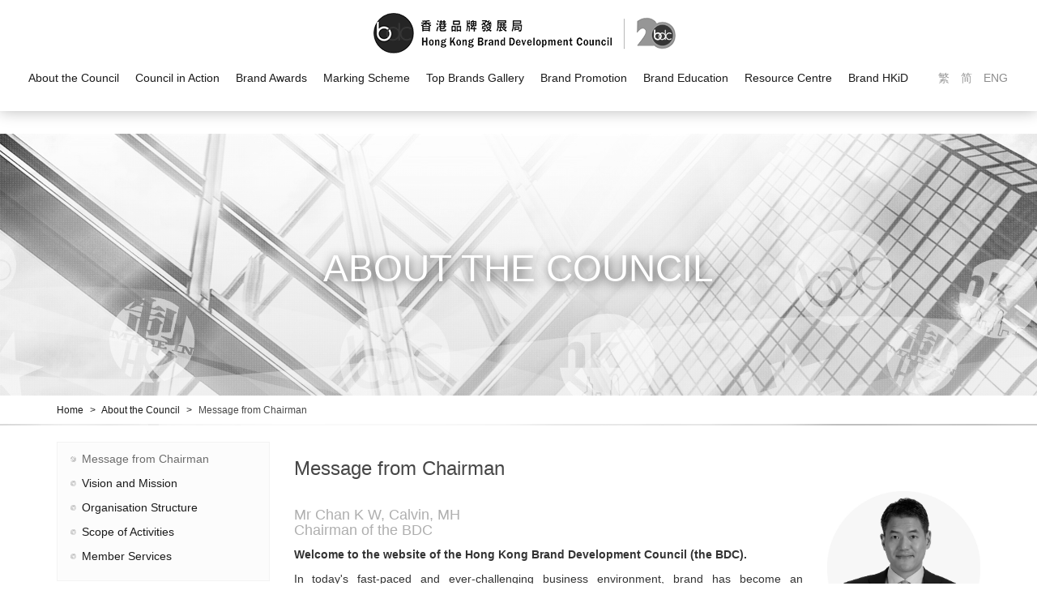

--- FILE ---
content_type: text/html; charset=UTF-8
request_url: https://hkbrand.org/en/menu/101
body_size: 28976
content:
<!DOCTYPE html>
<html>
    <head>
        <meta charset="utf-8">
        <meta http-equiv="X-UA-Compatible" content="IE=edge,chrome=1">
        <meta name="viewport" content="width=device-width, initial-scale=1">
        <title>Hong Kong Brand Development Council</title>
        <meta name="language" content="en">
        <meta name="copyright" content="Copyright &copy; 2025 Hong Kong Brand Development Council. All Right Reserved.">
        <meta name="robots" content="index, follow">
                    <meta name="title" content="香港品牌發展局 Hong Kong Brand Development Council">
            <meta name="description" content="Initiated by the CMA in 2005, the BDC is a vision-driven, non-profit-making organisation, aiming to build a flagship to spearhead brand development by leveraging on a &quot;Market Leads, Government Facilitates, and Community Supports&quot; tripartite model.">
            <meta name="keywords" content="香港品牌發展局 Hong Kong Brand Development Council">
                <meta name="author" content="Hong Kong Brand Development Council 香港品牌發展局">
        <meta property="og:type" content="website">
        <meta property="og:url" content="https://hkbrand.org/en/menu/101">
        <meta property="og:site_name" content="Hong Kong Brand Development Council 香港品牌發展局">
                                    <meta property="og:title" content="香港品牌發展局 Hong Kong Brand Development Council">
            <meta property="og:description" content="Initiated by the CMA in 2005, the BDC is a vision-driven, non-profit-making organisation, aiming to build a flagship to spearhead brand development by leveraging on a &quot;Market Leads, Government Facilitates, and Community Supports&quot; tripartite model.">
            <meta property="og:image" content="https://www.hkbrand.org/favicon.jpg">
                <link rel="icon" type="image/vnd.microsoft.icon" href="https://hkbrand.org/favicon.ico?v=1">
        <link rel="shortcut icon" type="image/vnd.microsoft.icon" href="https://hkbrand.org/favicon.ico?v=2">

        <script src="/bundles/pjcore/js/vendor/jquery/jquery.min.js"></script>
        <script src="/bundles/pjcore/js/vendor/jquery/jquery-ui.min.js"></script>
        <script src="https://maps.googleapis.com/maps/api/js?language=en&key=AIzaSyAQltbost3tASbk962dHUqcxWu9FEKPCr4"></script>

        <script>
            (function(i,s,o,g,r,a,m){i['GoogleAnalyticsObject']=r;i[r]=i[r]||function(){
                (i[r].q=i[r].q||[]).push(arguments)},i[r].l=1*new Date();a=s.createElement(o),
                    m=s.getElementsByTagName(o)[0];a.async=1;a.src=g;m.parentNode.insertBefore(a,m)
            })(window,document,'script','https://www.google-analytics.com/analytics.js','ga');
            ga('create', 'UA-88273454-1', 'auto');
            ga('send', 'pageview');
        </script>

                <link rel="stylesheet" href="/css/9585a67.css"/>
            </head>

    <body class="en" data-lang="en">
                    <header class="navbar" role="navigation">
    <style>
    html{
        filter: grayscale(1);
    }
    </style>
    <div class="container-fluid">
        <div class="row">
            <div class="header-logo text-sm-center text-left">
                <a class="logo" href="/en/">
                                            <img src="https://www.hkbrand.org/uploads/images/common/header/header_logo.png" alt="">
                                    </a>
            </div>

            <div class="header-main text-center">
                <ul class="list-inline list-menu">
                    <li><a class="" href="/en/menu/1">About the Council</a></li>
                    <li><a class="" href="/en/menu/2">Council in Action</a></li>
                    <li><a class="" href="/en/menu/3">Brand Awards</a></li>
                    <li><a class="" href="/en/menu/4">Marking Scheme</a></li>
                    <li><a class="" href="/en/menu/5">Top Brands Gallery</a></li>
                    <li><a class="" href="/en/menu/6">Brand Promotion</a></li>
                    <li><a class="" href="/en/menu/7">Brand Education</a></li>
                    <li><a class="" href="/en/menu/8">Resource Centre</a></li>
                    <li><a class="" href="https://id.hkbrand.org/en" target="_blank">Brand HKiD</a></li>
                                    </ul>

                <div class="header-xs-wrapper">
                    <ul class="list-inline list-lang">
                                                    <li ><a href="/tc/menu/101">繁</a></li>
                            <li ><a href="/sc/menu/101">简</a></li>
                            <li class="active"><a href="/en/menu/101">ENG</a></li>
                                            </ul>

                    <ul class="list-inline visible-xs-inline-block">
                        <li>
                            <a class="menu-btn" href="javascript:void(0)">
                                <i class="fa fa-lg fa-bars"></i>
                            </a>
                        </li>
                    </ul>
                </div>
            </div>
        </div>
    </div>
    <div class="header-bottom">
        <div class="container-fluid">
            <div class="header-sub-menu">
                <div class="header-sub-menu-item">
                    <ul class="list-inline list-menu-sub">
                                                                                    <li><a class="" href="/en/menu/101">Message from Chairman</a></li>
                                                            <li><a class="" href="/en/menu/10">Vision and Mission</a></li>
                                                            <li><a class="" href="/en/menu/11">Organisation Structure</a></li>
                                                            <li><a class="" href="/en/menu/57">Scope of Activities</a></li>
                                                            <li><a class="" href="/en/menu/23">Member Services</a></li>
                                                                        </ul>
                </div>

                <div class="header-sub-menu-item">
                    <ul class="list-inline list-menu-sub">
                                                                                    <li><a class="" href="/en/menu/59">Upcoming Events</a></li>
                                                            <li><a class="" href="/en/menu/60">Activity Rewind</a></li>
                                                            <li><a class="" href="/en/menu/222">Celebrating BDC 20th Anniversary</a></li>
                                                            <li><a class="" href="/en/menu/61">Press Release</a></li>
                                                            <li><a class="" href="/en/menu/62">Policy Suggestions</a></li>
                                                            <li><a class="" href="/en/menu/63">Publications</a></li>
                                                                        </ul>
                </div>

                <div class="header-sub-menu-item">
                    <ul class="list-inline list-menu-sub">
                                                                                                                        <li><a class="" href="/en/event/1">Hong Kong Top Brand Awards</a></li>
                                                                                                                                <li><a class="" href="/en/event/2">Hong Kong Top Service Brand Awards</a></li>
                                                                                                                                <li><a class="" href="/en/event/3">Hong Kong Emerging Brand &amp; Hong Kong Emerging Service Brand Awards</a></li>
                                                                                                                                <li><a class="" href="/en/event/4">Hong Kong Distinguished Brand Leader Award</a></li>
                                                                                                                                <li><a class="" href="/en/menu/211">BDC 20th Anniversary Special Merit Award</a></li>
                                                                                                                                <li><a class="" href="/en/menu/15">Award Review</a></li>
                                                                                                        </ul>
                </div>

                <div class="header-sub-menu-item">
                    <ul class="list-inline list-menu-sub">
                                                                                    <li><a class="" href="/en/menu/36">Top Mark Scheme</a></li>
                                                            <li><a class="" href="/en/menu/37">Made in HK Mark Scheme</a></li>
                                                                        </ul>
                </div>

                <div class="header-sub-menu-item">
                    <ul class="list-inline list-menu-sub">
                                                                                                                        <li><a class="" href="/en/menu/78">The Parade of Hong Kong Top Brands</a></li>
                                                                                                                                <li><a class="" href="/en/menu/216">Hong Kong Distinguished Brand Leader Award</a></li>
                                                                                                                                <li><a class="" href="/en/gallery/1">Hong Kong Top Brands</a></li>
                                                                                                                                <li><a class="" href="/en/gallery/2">Hong Kong Top Service Brands</a></li>
                                                                                                                                <li><a class="" href="/en/gallery/3">Hong Kong Emerging Brands &amp; Hong Kong Emerging Service Brands</a></li>
                                                                                                        </ul>
                </div>

                <div class="header-sub-menu-item">
                    <ul class="list-inline list-menu-sub">
                                                                                    <li><a class="" href="/en/menu/206">&quot;Hong Kong ‧ IN ‧ Brand Greater Bay&quot; Serial Activities</a></li>
                                                            <li><a class="" href="/en/menu/119">Hong Kong Brand Festivals</a></li>
                                                            <li><a class="" href="/en/menu/83">Brand Interviews</a></li>
                                                            <li><a class="" href="/en/menu/84">Promotional Videos</a></li>
                                                                        </ul>
                </div>

                <div class="header-sub-menu-item">
                    <ul class="list-inline list-menu-sub">
                                                                                    <li><a class="" href="/en/menu/85">SME Branding Club</a></li>
                                                            <li><a class="" href="/en/menu/89">Executive Certificate in Strategic Brand Management</a></li>
                                                            <li><a class="" href="/en/menu/92">Seminars &amp; Training</a></li>
                                                            <li><a class="" href="/en/menu/95">Best Brand Idea Award</a></li>
                                                            <li><a class="" href="/en/menu/96">Consulting Services</a></li>
                                                            <li><a class="" href="/en/menu/97">Other Supporting Schemes</a></li>
                                                                        </ul>
                </div>

                <div class="header-sub-menu-item">
                    <ul class="list-inline list-menu-sub">
                                                                                    <li><a class="" href="/en/menu/25">Research</a></li>
                                                            <li><a class="" href="/en/menu/30">Media Centre</a></li>
                                                            <li><a class="" href="/en/menu/34">Photos &amp; Videos</a></li>
                                                            <li><a class="" href="/en/menu/35">Council Recommendations</a></li>
                                                            <li><a class="" href="/en/menu/190">Activity Archive</a></li>
                                                                        </ul>
                </div>

            </div>
        </div>
    </div>
</header>
        
            <section class="section-banner" style="background-image:url(https://www.hkbrand.org/uploads/images/common/banner/1.jpg)">
    <div class="container-vm">
        <div class="container-vm-box">
            <div class="container">
                <h1 class="text-center">About the Council</h1>
            </div>
        </div>
    </div>
</section>
    <section class="section-bread">
    <div class="container">
        <ol>
            <li><a href="/en/">Home</a></li>
                                        <li>
                    <a class="" href="/en/menu/1">About the Council</a>
                </li>
                            <li>
                    <a class="active" href="/en/menu/101">Message from Chairman</a>
                </li>
                    </ol>
    </div>
</section>

    <section class="section-main">
        <div class="container">
            <div class="row">
                <div class="col-lg-3 col-md-4">
                    <div class="sub-menu">
    <ul>
                    <li class="active">

                                    <a href="/en/menu/101">Message from Chairman</a>
                
                            </li>
                    <li class="">

                                    <a href="/en/menu/10">Vision and Mission</a>
                
                            </li>
                    <li class="">

                                    <a href="/en/menu/11">Organisation Structure</a>
                
                                    <ul>
                                                    <li class="">

                                                                    <a href="/en/menu/54">Organisation Chart</a>
                                
                                                            </li>
                                                    <li class="">

                                                                    <a href="/en/menu/55">General Committee</a>
                                
                                                            </li>
                                                    <li class="">

                                                                    <a href="/en/menu/56">Sub-committees</a>
                                
                                                            </li>
                                                    <li class="">

                                                                    <a href="/en/menu/19">BDC Secretariat</a>
                                
                                                            </li>
                                            </ul>
                            </li>
                    <li class="">

                                    <a href="/en/menu/57">Scope of Activities</a>
                
                            </li>
                    <li class="">

                                    <a href="/en/menu/23">Member Services</a>
                
                                    <ul>
                                                    <li class="">

                                                                    <a href="/en/menu/58">Membership</a>
                                
                                                            </li>
                                                    <li class="">

                                                                    <a href="/en/menu/65">Join Us</a>
                                
                                                            </li>
                                                    <li class="">

                                                                    <a href="/en/menu/68">Member Privileges</a>
                                
                                                            </li>
                                                    <li class="">

                                                                    <a href="/en/menu/24">Members Directory</a>
                                
                                                            </li>
                                            </ul>
                            </li>
            </ul>
</div>

<a href="javascript:void(0)" class="sub-menu-btn hidden-lg hidden-md"><i class="fa fa-bars" aria-hidden="true"></i></a>
                </div>

                <div class="col-lg-9 col-md-8">
                    <h2>Message from Chairman</h2>

                    
                                                                                            <div class="row">
            <div class="col-md-4 col-lg-3 col-md-push-8 col-lg-push-9">
            <img class="content-right-img img-responsive" src="https://www.hkbrand.org/uploads/images/content/c-9a0b2.jpg" alt="">
        </div>
        <div class="col-md-8 col-lg-9 col-md-pull-4 col-lg-pull-3">
            <h3>Mr Chan K W, Calvin, MH<br />
Chairman of the BDC</h3>

<p><strong>Welcome to the website of the Hong Kong Brand Development Council (the BDC).</strong></p>

<p>In today&#39;s fast-paced and ever-challenging business environment, brand has become an indispensible factor for an enterprise, an organisation and even an economy to sustain their competitiveness. With the epicenter of Hong Kong&#39;s economy shifting towards high value-added and creative activities, our whole community including the Government has attached increasing importance to branding, providing an additional impetus for local enterprises to quicken their pace in brand development. Meanwhile, our country is moving towards a new stage of high-quality development, which, coupled with the rise of Guangdong-Hong Kong-Macao Greater Bay Area, has brought Hong Kong brands enormous opportunities for growth and ample space to upgrade.</p>

<p>Initiated by the CMA in 2005, the BDC is a vision-driven, non-profit-making organisation, aiming to build a flagship to spearhead brand development by leveraging on a &quot;Market Leads, Government Facilitates, and Community Supports&quot; tripartite model.</p>

<p>While exploring and advocating an overall strategy for advancing Hong Kong&#39;s brand development and assisting the Government to implement related policies, the BDC has been playing the role of a facilitator and coordinator, in an attempt to pool together the resources in our community and set up a &quot;one-stop&quot; platform to support the branding efforts of local industries. By adhering to a pragmatic approach, the Council has continuously rolled out ground-breaking initiatives in the fields of brand accreditation, certification, promotion, nurturing, research, exchanges and cross-border cooperation.</p>

<p>This website is not only an on-line portal for promoting Hong Kong brands, but also one of the channels through which we update the public how the Council is going along. We look forward to having you on the exciting journey of &quot;branding to win&quot; and joining hands to promote &quot;Hong Kong Brand&quot; as a world-class label and develop Hong Kong into a star-studded brands hub.&nbsp;</p>

<p><br />
<img alt="" src="https://hkbrand.org/uploads/ckfinder/images/Calvin's%20signature%20(Eng)_BDC(1).JPG" style="width: 290px; height: 94px;" /></p>
        </div>
    </div>
                                                                                            
                                    </div>
            </div>
        </div>
    </section>

                    <footer role="contentinfo">
    <div class="footer-top">
        <div class="container">
            <div class="row row-clear">
                                    <div class="col-lg-3 col-md-4 col-sm-6">
                        <ul class="list-footer">
                                                                                                <li><a href="http://hkbrand.org/tc/menu/54">Organisational Structure</a></li>
                                                                                                                                <li><a href="http://hkbrand.org/tc/menu/58">Member Services</a></li>
                                                                                                                                <li><a href="http://hkbrand.org/tc/menu/26">Research</a></li>
                                                                                                                                <li><a href="http://hkbrand.org/tc/menu/31">Media Centre</a></li>
                                                                                                                </ul>
                    </div>
                                    <div class="col-lg-3 col-md-4 col-sm-6">
                        <ul class="list-footer">
                                                                                                <li><a href="http://hkbrand.org/tc/event/1/page/1">Hong Kong Top Brand Awards</a></li>
                                                                                                                                <li><a href="http://hkbrand.org/tc/event/2/page/1">Hong Kong Top Service Brand Awards</a></li>
                                                                                                                                <li><a href="http://hkbrand.org/tc/event/3/page/1">Hong Kong Emerging Brand Awards</a></li>
                                                                                                                                <li><a href="http://hkbrand.org/tc/event/3/page/1">Hong Kong Emerging Service Brand Awards</a></li>
                                                                                                                </ul>
                    </div>
                                    <div class="col-lg-3 col-md-4 col-sm-6">
                        <ul class="list-footer">
                                                                                                <li><a href="http://hkbrand.org/tc/menu/90">Executive Certificate in Strategic Brand Management</a></li>
                                                                                                                                <li><a href="https://www.hkbrand.org/tc/menu/171/event-record/21/0/details/1058">Branding to Win Seminar</a></li>
                                                                                                                                <li><a href="http://hkbrand.org/tc/menu/86">SME Branding Club</a></li>
                                                                                                                </ul>
                    </div>
                                    <div class="col-lg-3 col-md-4 col-sm-6">
                        <ul class="list-footer">
                                                                                                <li><a href="http://hkbrand.org/tc/menu/78">The Parade of Hong Kong Top Brands</a></li>
                                                                                                                                <li><a href="https://www.hkbrand.org/tc/menu/127/festival/festivals-greaterbay/page/1">Hong Kong Brand Festivals</a></li>
                                                                                                                                <li><a href="https://id.hkbrand.org">Brand HKiD</a></li>
                                                                                                                </ul>
                    </div>
                                    <div class="col-lg-3 col-md-4 col-sm-6">
                        <ul class="list-footer">
                                                                                                <li><a href="http://hkbrand.org/tc/menu/151/event-record/1">BDC Activities</a></li>
                                                                                                                                <li><a href="http://hkbrand.org/tc/menu/34">BDC Album</a></li>
                                                                                                                </ul>
                    </div>
                                    <div class="col-lg-3 col-md-4 col-sm-6">
                        <ul class="list-footer">
                                                                                                <li><a href="http://hkbrand.org/tc/menu/38">Top Mark Scheme</a></li>
                                                                                                                                <li><a href="http://hkbrand.org/tc/menu/45">Made in HK Mark Scheme</a></li>
                                                                                                                </ul>
                    </div>
                            </div>

            <div class="text-left text-sm-right">
                <a href="/en/">
                                            <img class="logo" src="https://www.hkbrand.org/uploads/images/common/footer/footer_logo.png" alt="">
                                    </a>
            </div>

        </div>
        <div class="footer-bg-top"></div>
        <div class="footer-bg-btm"></div>
    </div>
    <div class="footer-bottom">
        <div class="container">
            <div class="row">
                <div class="col-lg-6 col-md-8">
                    Copyright &copy; 2025 Hong Kong Brand Development Council. All Right Reserved.
                </div>
                <div class="col-lg-6 col-md-4 text-left text-md-right">
                    <ul class="list-inline list-footer-btm list-footer-link">
                                                    <li><a href="http://www.cma.org.hk/">Useful Links</a></li>
                                                <li><a href="/en/contact">Contact Us</a></li>
                    </ul>
                    <ul class="list-inline list-footer-btm">
                                                    <li>
                                <a target="_blank" href="https://zh-hk.facebook.com/hkbdc2005">
                                    <span class="fa-stack fa-lg">
                                        <i class="fa fa-circle fa-stack-2x"></i>
                                        <i class="fa fa-facebook fa-stack-1x fa-inverse"></i>
                                    </span>
                                </a>
                            </li>
                                                                    </ul>
                </div>
            </div>
        </div>
    </div>
</footer>
        
        <script type="text/javascript" src="/js/8ab9a89.js"></script>

                                                                                                                                                    
                                                                                                                        
                                                                                                                                                                                                                                                                                                                                                                                                                                                                                                                                
                                                                        
                                                                                        <script type="text/javascript" src="/js/5ab402b.js"></script>
        </body>
</html>


--- FILE ---
content_type: text/plain
request_url: https://www.google-analytics.com/j/collect?v=1&_v=j102&a=432297776&t=pageview&_s=1&dl=https%3A%2F%2Fhkbrand.org%2Fen%2Fmenu%2F101&ul=en-us%40posix&dt=Hong%20Kong%20Brand%20Development%20Council&sr=1280x720&vp=1280x720&_u=IEBAAEABAAAAACAAI~&jid=587289370&gjid=2035541638&cid=1041421193.1765058200&tid=UA-88273454-1&_gid=1071463803.1765058200&_r=1&_slc=1&z=1771942374
body_size: -449
content:
2,cG-3WDS9BGJQ7